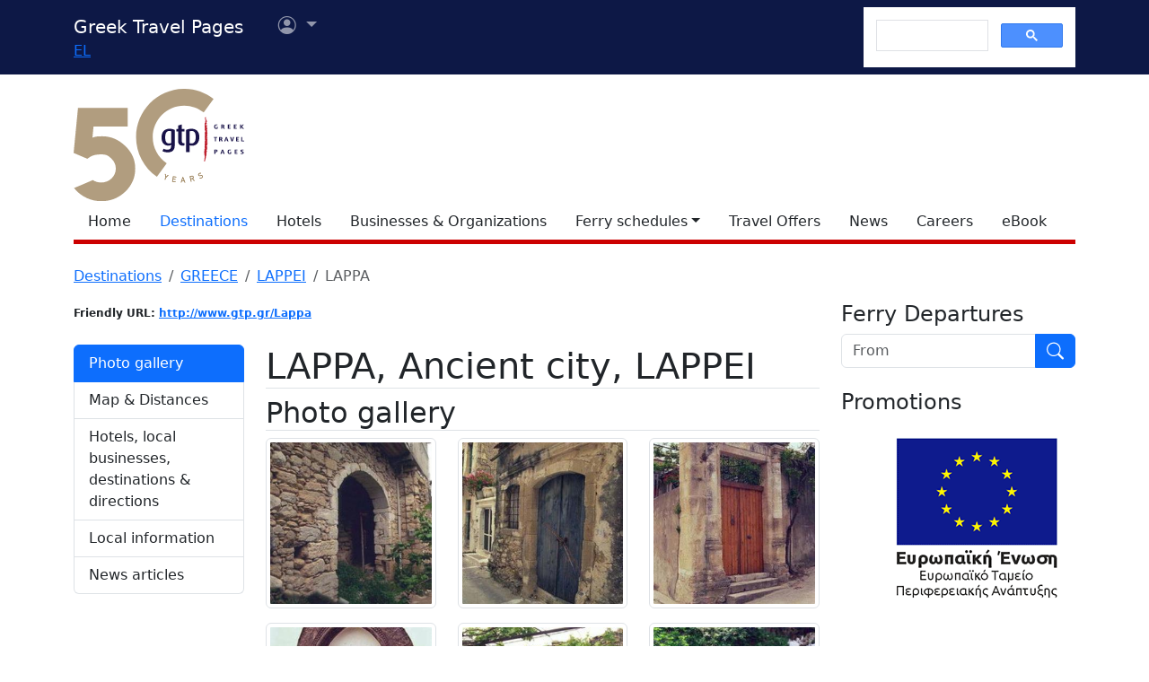

--- FILE ---
content_type: text/html; charset=utf-8
request_url: https://www.google.com/recaptcha/api2/aframe
body_size: 114
content:
<!DOCTYPE HTML><html><head><meta http-equiv="content-type" content="text/html; charset=UTF-8"></head><body><script nonce="VjUOnIuLWD3cAA44iYbtEQ">/** Anti-fraud and anti-abuse applications only. See google.com/recaptcha */ try{var clients={'sodar':'https://pagead2.googlesyndication.com/pagead/sodar?'};window.addEventListener("message",function(a){try{if(a.source===window.parent){var b=JSON.parse(a.data);var c=clients[b['id']];if(c){var d=document.createElement('img');d.src=c+b['params']+'&rc='+(localStorage.getItem("rc::a")?sessionStorage.getItem("rc::b"):"");window.document.body.appendChild(d);sessionStorage.setItem("rc::e",parseInt(sessionStorage.getItem("rc::e")||0)+1);localStorage.setItem("rc::h",'1768731103703');}}}catch(b){}});window.parent.postMessage("_grecaptcha_ready", "*");}catch(b){}</script></body></html>